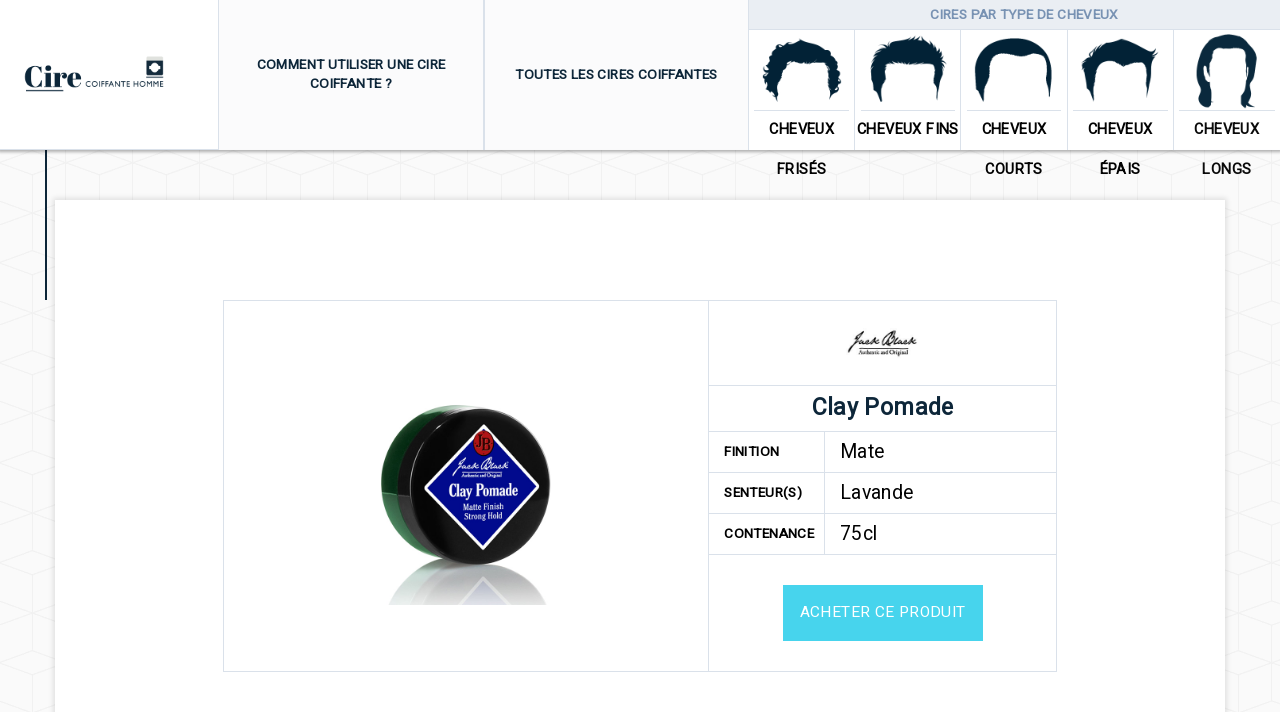

--- FILE ---
content_type: text/html; charset=UTF-8
request_url: https://www.cire-coiffante-homme.fr/cire-coiffante-homme-detail/14/jack-black-clay-pomade
body_size: 5374
content:

<!DOCTYPE html>
<html class="no-js" lang="fr">
<head>
    <meta charset="utf-8">
    <meta http-equiv="x-ua-compatible" content="ie=edge">
    <title>Cire pour homme Clay Pomade - Jack Black</title>
    <meta name="description" content="Découvrez la cire Clay Pomade de la marque Jack Black. Contrôle et tenue durable!">
    <meta name="keywords"
          content="cire coiffante, comparatif cire cheveux, gel cheveux, cire et gel cheveux, baxter of california, cire americancrew">
    <meta name="viewport" content="width=device-width, initial-scale=1,maximum-scale=1, user-scalable=0">
    <meta name="robots" content="index,follow"/>
    <meta name="revisit-after" content="2 days">

    <!--fb-->
    <meta property="og:locale" content="fr_FR"/>
    <meta property="og:type" content="website"/>
    <meta property="og:title" content="Cire pour homme Clay Pomade - Jack Black">
    <meta property="og:description" content="Découvrez la cire Clay Pomade de la marque Jack Black. Contrôle et tenue durable!"/>
    <meta property="og:url" content="https://www.cire-coiffante-homme.fr/cire-coiffante-homme-detail/14/jack-black-clay-pomade">
    <meta property="og:image" content="https://www.cire-coiffante-homme.fr/img/FB/FB_thumb.jpg">


    <meta name="author" content=""/>

    <!-- icons-->
    <link rel="apple-touch-icon" sizes="180x180" href="https://www.cire-coiffante-homme.fr/img/ICONS/apple-touch-icon.png">
    <link rel="icon" type="image/png" href="https://www.cire-coiffante-homme.fr/img/ICONS/favicon-32x32.png" sizes="32x32">
    <link rel="icon" type="image/png" href="https://www.cire-coiffante-homme.fr/img/ICONS/favicon-16x16.png" sizes="16x16">
    <link rel="manifest" href="https://www.cire-coiffante-homme.fr/img/ICONS/manifest.json">
    <link rel="mask-icon" href="https://www.cire-coiffante-homme.fr/img/ICONS/safari-pinned-tab.svg">
    <meta name="theme-color" content="#ffffff">
    <!-- icons-->

    <link data-cfasync="true" rel="stylesheet" href="https://www.cire-coiffante-homme.fr/stylesheets/SITE/styles.css?v=812079">
    <script src="//use.fontawesome.com/ce5b37a3c0.js" type="ad024536c5b5cc4ef500a7fe-text/javascript"></script>
    <script src="//cdnjs.cloudflare.com/ajax/libs/modernizr/2.8.3/modernizr.js" type="ad024536c5b5cc4ef500a7fe-text/javascript"></script>
    
    <script type="ad024536c5b5cc4ef500a7fe-text/javascript">
        (function(i,s,o,g,r,a,m){i['GoogleAnalyticsObject']=r;i[r]=i[r]||function(){
              (i[r].q=i[r].q||[]).push(arguments)},i[r].l=1*new Date();a=s.createElement(o),
          m=s.getElementsByTagName(o)[0];a.async=1;a.src=g;m.parentNode.insertBefore(a,m)
        })(window,document,'script','https://www.google-analytics.com/analytics.js','ga');

        ga('create', 'UA-102010551-1', 'auto');
        ga('send', 'pageview');

    </script>
    <script type='application/ld+json'>
        {
          "@context": "http://www.schema.org",
          "@type": "WebSite",
          "name": "Cire Coiffante homme",
          "url": "https://wwww.cire-coiffante-homme.fr"
        }
     </script>

</head>


<body class="container-fluid">

     
<header>

	<div class="row _nav_reduce">
		<i class="fa fa-chevron-down" aria-hidden="true"></i>
	</div>

	<div class="_desktop row">
		<div class="col-sm-12 col-md-3 col-lg-2 _logo animated fadeInUp delay_2">
			<div class="row">
				<div class="col-xs-8 col-sm-8 col-md-12 col-lg-12">
					<a href="https://www.cire-coiffante-homme.fr/">
						<img src="https://www.cire-coiffante-homme.fr/img/SITE/logo-cire-coiffante-homme.png?v=5" alt="Cire coiffante pour homme - logo" class="img-responsive">
					</a>
				</div>
				<div class="col-xs-4 hidden-md hidden-lg _ham">
					<div class="_menu_ham">
						<span></span>
						<span></span>
						<span></span>
					</div>
				</div>
			</div>
		</div>
		<div class="col-sm-12 col-md-9 col-lg-10 _nav">
			<nav>
				<div class="col-md-3 col-lg-3 _conseils animated fadeIn delay_4 _menu" data-menu="conseils">
					<a href="https://www.cire-coiffante-homme.fr/conseils-choix-utilisation-cire-cheveux-homme" class="row" data-menu="conseils">
						<span>Comment utiliser une cire coiffante ?</span>
					</a>
				</div>
				<div class="col-sm-12 col-md-3 col-lg-3 _conseils animated fadeIn delay_5 _menu" data-menu="cires">
					<a href="https://www.cire-coiffante-homme.fr/liste-cires-coiffantes-homme" class="row" data-menu="cires">
						<span>toutes les cires coiffantes</span>
					</a>
				</div>
				<div class="col-sm-12 col-md-9 col-lg-6 animated fadeIn delay_6">
					<span class="row _title_nav">Cires par type de cheveux</span>
                    <div class="ss_nav">
                        <ul class="row">
                                                            <li class="animated fadeIn delay_7 _menu" data-menu="cheveux-4">
                                    <a href="https://www.cire-coiffante-homme.fr/cire-coiffante-homme-cheveux/4/cire-cheveux-frises" data-menu="cheveux-4">
                                        <div class="_contain">
                                            <img src="https://www.cire-coiffante-homme.fr/UPLOADS/CHEVEUX/cire-coiffante-homme-647085-type-cheveux-cheveux-frises.png" alt="Cire coiffante pour Cheveux frisés">
                                            <h2>Cheveux frisés</h2>
                                        </div>
                                    </a>
                                </li>
                                                            <li class="animated fadeIn delay_8 _menu" data-menu="cheveux-5">
                                    <a href="https://www.cire-coiffante-homme.fr/cire-coiffante-homme-cheveux/5/cire-cheveux-fins" data-menu="cheveux-5">
                                        <div class="_contain">
                                            <img src="https://www.cire-coiffante-homme.fr/UPLOADS/CHEVEUX/cire-coiffante-homme-813765-type-cheveux-cheveux-fins.png" alt="Cire coiffante pour Cheveux fins">
                                            <h2>Cheveux fins</h2>
                                        </div>
                                    </a>
                                </li>
                                                            <li class="animated fadeIn delay_9 _menu" data-menu="cheveux-3">
                                    <a href="https://www.cire-coiffante-homme.fr/cire-coiffante-homme-cheveux/3/cire-cheveux-courts" data-menu="cheveux-3">
                                        <div class="_contain">
                                            <img src="https://www.cire-coiffante-homme.fr/UPLOADS/CHEVEUX/cire-coiffante-homme-273490-type-cheveux-cheveux-courts.png" alt="Cire coiffante pour Cheveux courts">
                                            <h2>Cheveux courts</h2>
                                        </div>
                                    </a>
                                </li>
                                                            <li class="animated fadeIn delay_10 _menu" data-menu="cheveux-2">
                                    <a href="https://www.cire-coiffante-homme.fr/cire-coiffante-homme-cheveux/2/cire-cheveux-epais" data-menu="cheveux-2">
                                        <div class="_contain">
                                            <img src="https://www.cire-coiffante-homme.fr/UPLOADS/CHEVEUX/cire-coiffante-homme-019856-type-cheveux-cheveux-epais.png" alt="Cire coiffante pour Cheveux épais">
                                            <h2>Cheveux épais</h2>
                                        </div>
                                    </a>
                                </li>
                                                            <li class="animated fadeIn delay_11 _menu" data-menu="cheveux-1">
                                    <a href="https://www.cire-coiffante-homme.fr/cire-coiffante-homme-cheveux/1/cire-cheveux-longs" data-menu="cheveux-1">
                                        <div class="_contain">
                                            <img src="https://www.cire-coiffante-homme.fr/UPLOADS/CHEVEUX/cire-coiffante-homme-695230-type-cheveux-cheveux-longs.png" alt="Cire coiffante pour Cheveux longs">
                                            <h2>Cheveux longs</h2>
                                        </div>
                                    </a>
                                </li>
                                                    </ul>
                    </div>
				</div>
			</nav>
		</div>
	</div>

</header>



<div id="barba-wrapper">
	<div class="barba-container row" data-namespace="detail">
  <script type='application/ld+json'>
  {
    "@context": "http://www.schema.org",
    "@type": "product",
    "brand": "Jack Black",
    "name": "Clay Pomade",
    "image": "https://www.cire-coiffante-homme.fr/UPLOADS/CIRES/cire-coiffante-homme-649275-cire-jack-black-clay-pomade.jpg",
    "description": "Contrôle et tenue durable!",
    "url": "https://amzn.to/2zwMV9R"
  }
 </script>


  <div class="_cire_detail">

    <section class="container container_principal">
      <article class="_content">

        <div class="col-xs-12 text-center">
          <div class="_detail_top">
            <div class="col-xs-12 _fiche_top">
              <div class="_fiche row">
                <div class="col-md-7 _line_right _fiche_img">
                  <img src="https://www.cire-coiffante-homme.fr/UPLOADS/CIRES/cire-coiffante-homme-649275-cire-jack-black-clay-pomade.jpg" alt=""
                       class="_img_principale">
                </div>
                <div class="col-md-5">
                  <div class="row">
                    <div class="col-xs-12 _line_bottom">
                      <img src="https://www.cire-coiffante-homme.fr/UPLOADS/MARQUES/cire-coiffante-homme-528146-marque-jack-black.jpg"
                           alt="cire coiffante de marque Jack Black">
                    </div>
                    <div class="col-xs-12 _line_bottom">
                      <h3>Clay Pomade</h3>
                    </div>
                    <div class="col-xs-12 _line_bottom">
                      <div class="row">
                        <div class="col-xs-4 _line_right text-left">
                          <strong>Finition</strong>
                        </div>
                        <div class="col-xs-8 text-left">
                          <span>Mate</span>
                        </div>
                      </div>
                    </div>
                    <div class="col-xs-12 _line_bottom">
                      <div class="row">
                        <div class="col-xs-4 _line_right text-left">
                          <strong>Senteur(s)</strong>
                        </div>
                        <div class="col-xs-8 text-left">
                          <span>Lavande</span>
                        </div>
                      </div>
                    </div>
                    <div class="col-xs-12 _line_bottom">
                      <div class="row">
                        <div class="col-xs-4 _line_right text-left">
                          <strong>Contenance</strong>
                        </div>
                        <div class="col-xs-8 text-left">
                          <span>75cl</span>
                        </div>
                      </div>
                    </div>
                                        <div class="col-xs-12 text-center _btn_amazon">
                      <a class="_cire_btn _small _buy" target="_blank" href="https://amzn.to/2zwMV9R">Acheter ce produit</a>
                    </div>
                                      </div>
                </div>
              </div>
            </div>
          </div>
        </div>

        <div class="row">
          <div class="col-xs-12">

            <div class="_content_cire">
              <br />
<h1 class="_cire_H1">Une argile coiffante haute qualité!</h1>
<br /><br />Cette pommade d'argile offre un contrôle constructible et une tenue solide et naturelle. Idéal pour ajouter de la texture, de la définition ou pour sculpter les cheveux, il leur donne une belle finition mate et se rince facilement.<br /><br />
<h2 class="_cire_H2">Comment utiliser la cire argile Jack Black Pomade ?</h2>
<br /><br />- Pour l'utiliser, frottez une quantité désirée de produit entre les paumes.<br />- Travaillez ensuite dans les cheveux légèrement humides ou secs.<br />- Stylisez comme d'habitude !            </div>


            <div class="col-xs-12">
              <ul class="row _medias">
                                  <li class="col-md-6">
                    <img class="img-responsive" src="https://www.cire-coiffante-homme.fr/UPLOADS/CIRES/cire-coiffante-homme-356120-media-jack-black-cire-coiffante-homme.jpg" alt="Cire Coiffante - jack black cire coiffante homme">
                  </li>
                                    <li class="col-md-6">
                    <img class="img-responsive" src="https://www.cire-coiffante-homme.fr/UPLOADS/CIRES/cire-coiffante-homme-380451-media-jack-black-clay-pomade-cire-homme.jpg" alt="Cire Coiffante - jack black clay pomade cire homme">
                  </li>
                                </ul>
            </div>

            
                        <div class="col-xs-12 text-center _buy">
              <a href="https://amzn.to/2zwMV9R" target="_blank" class="_buy _cire_btn">Acheter ce produit au
                meilleur prix</a>
            </div>
            


            <div class="col-xs-12 _cires_instagram">
              <h2 class="_cire_H2">La cire Clay Pomade sur les réseaux</h2>

              <ul class="row">
                                  <li class="col-md-4">
                    <blockquote class="instagram-media" data-instgrm-version="7">
                      <a href="https://www.instagram.com/p/BiRkqElBY5t/"></a>
                    </blockquote>
                  </li>
                                    <li class="col-md-4">
                    <blockquote class="instagram-media" data-instgrm-version="7">
                      <a href="https://www.instagram.com/p/BqiyOjjnjZo/"></a>
                    </blockquote>
                  </li>
                                    <li class="col-md-4">
                    <blockquote class="instagram-media" data-instgrm-version="7">
                      <a href="https://www.instagram.com/p/BFm4GHsMrvF/"></a>
                    </blockquote>
                  </li>
                                    <li class="col-md-4">
                    <blockquote class="instagram-media" data-instgrm-version="7">
                      <a href="https://www.instagram.com/p/BLmTOvqjbhH/"></a>
                    </blockquote>
                  </li>
                                </ul>
            </div>

            <div class="col-xs-12 cire_others">
              <h2 class="_cire_H2">Autres cires proposées</h2>
              <ul class="row _list_cires">
                                  <li class="col-md-6">
                    <div class="_contain_produit">

                      <div class="row _header_article">
                        <div class="col-sm-8 _left">
                          <h3>Clay Pomade</h3>
                        </div>
                        <div class="col-sm-4">
                          <h2>
                            <img src="https://www.cire-coiffante-homme.fr/UPLOADS/MARQUES/cire-coiffante-homme-639108-marque-baxter-of-california.jpg"
                                 alt="cire coiffante de marque Baxter of California">
                            <span class="_hidden">Cire coiffante Baxter of California</span>
                          </h2>
                        </div>
                      </div>

                      <div class="row _article_img">
                        <img class="img-responsive"
                             src="https://www.cire-coiffante-homme.fr/UPLOADS/CIRES/cire-coiffante-homme-639854-cire-baxter-of-california-argile-coiffante-clay-pomade.jpg"
                             alt="cire coiffante - marque Baxter of California - Clay Pomade">
                      </div>

                      <div class="_description row">
                        <p class="col-xs-12">Un des Best Seller de la cire coiffante pour Homme !</p>
                      </div>
                      <div class="_btns row">
                        <div class="col-xs-12 text-center">
                          <a class="_cire_btn"
                             href="https://www.cire-coiffante-homme.fr/cire-coiffante-homme-detail/1/baxter-of-california-clay-pomade">En
                            savoir plus</a>
                                                      <a href="https://www.awin1.com/cread.php?awinmid=6964&awinaffid=546347&clickref=&p=https%3A%2F%2Fwww.sephora.fr%2Fp%2Fclay-pomade---argile-coiffante-P3559011.html" target="_blank" class="_cire_btn">Acheter au meilleur prix</a>
                                                    </div>
                      </div>
                    </div>
                  </li>
                                    <li class="col-md-6">
                    <div class="_contain_produit">

                      <div class="row _header_article">
                        <div class="col-sm-8 _left">
                          <h3>Deluxe Pomade</h3>
                        </div>
                        <div class="col-sm-4">
                          <h2>
                            <img src="https://www.cire-coiffante-homme.fr/UPLOADS/MARQUES/cire-coiffante-homme-249673-marque-uppercut.jpg"
                                 alt="cire coiffante de marque Uppercut">
                            <span class="_hidden">Cire coiffante Uppercut</span>
                          </h2>
                        </div>
                      </div>

                      <div class="row _article_img">
                        <img class="img-responsive"
                             src="https://www.cire-coiffante-homme.fr/UPLOADS/CIRES/cire-coiffante-homme-130697-cire-uppercut-deluxe-pomade.jpg"
                             alt="cire coiffante - marque Uppercut - Deluxe Pomade">
                      </div>

                      <div class="_description row">
                        <p class="col-xs-12">Une cire pour tous les styles, avec élégance !</p>
                      </div>
                      <div class="_btns row">
                        <div class="col-xs-12 text-center">
                          <a class="_cire_btn"
                             href="https://www.cire-coiffante-homme.fr/cire-coiffante-homme-detail/4/uppercut-deluxe-pomade">En
                            savoir plus</a>
                                                      <a href="https://www.amazon.fr/gp/product/B005IC3C1O/ref=as_li_tl?ie=UTF8&camp=1642&creative=6746&creativeASIN=B005IC3C1O&linkCode=as2&tag=kalfeutre2017-21&linkId=36944febe2a3fc271579b8d4e0b52e4f" target="_blank" class="_cire_btn">Acheter au meilleur prix</a>
                                                    </div>
                      </div>
                    </div>
                  </li>
                                    <li class="col-md-6">
                    <div class="_contain_produit">

                      <div class="row _header_article">
                        <div class="col-sm-8 _left">
                          <h3>Defining Paste</h3>
                        </div>
                        <div class="col-sm-4">
                          <h2>
                            <img src="https://www.cire-coiffante-homme.fr/UPLOADS/MARQUES/cire-coiffante-homme-135609-marque-american-crew.jpg"
                                 alt="cire coiffante de marque American Crew">
                            <span class="_hidden">Cire coiffante American Crew</span>
                          </h2>
                        </div>
                      </div>

                      <div class="row _article_img">
                        <img class="img-responsive"
                             src="https://www.cire-coiffante-homme.fr/UPLOADS/CIRES/cire-coiffante-homme-498127-cire-american-crew-defining-paste.jpg"
                             alt="cire coiffante - marque American Crew - Defining Paste">
                      </div>

                      <div class="_description row">
                        <p class="col-xs-12">Un effet mat tout en restant simple à appliquer sur la chevelure</p>
                      </div>
                      <div class="_btns row">
                        <div class="col-xs-12 text-center">
                          <a class="_cire_btn"
                             href="https://www.cire-coiffante-homme.fr/cire-coiffante-homme-detail/5/american-crew-defining-paste">En
                            savoir plus</a>
                                                      <a href="https://www.amazon.fr/gp/product/B002CMVU7Q/ref=as_li_tl?ie=UTF8&camp=1642&creative=6746&creativeASIN=B002CMVU7Q&linkCode=as2&tag=kalfeutre2017-21&linkId=5109d0573645eadbe1bf0ba20798d1d8" target="_blank" class="_cire_btn">Acheter au meilleur prix</a>
                                                    </div>
                      </div>
                    </div>
                  </li>
                                    <li class="col-md-6">
                    <div class="_contain_produit">

                      <div class="row _header_article">
                        <div class="col-sm-8 _left">
                          <h3>Hard Cream Pomade</h3>
                        </div>
                        <div class="col-sm-4">
                          <h2>
                            <img src="https://www.cire-coiffante-homme.fr/UPLOADS/MARQUES/cire-coiffante-homme-639108-marque-baxter-of-california.jpg"
                                 alt="cire coiffante de marque Baxter of California">
                            <span class="_hidden">Cire coiffante Baxter of California</span>
                          </h2>
                        </div>
                      </div>

                      <div class="row _article_img">
                        <img class="img-responsive"
                             src="https://www.cire-coiffante-homme.fr/UPLOADS/CIRES/cire-coiffante-homme-638742-cire-baxter-of-california-hard-cream-pomade.jpg"
                             alt="cire coiffante - marque Baxter of California - Hard Cream Pomade">
                      </div>

                      <div class="_description row">
                        <p class="col-xs-12">Une pommade légère qui offre une texture douce et lisse ainsi qu'une finition crèmeuse.</p>
                      </div>
                      <div class="_btns row">
                        <div class="col-xs-12 text-center">
                          <a class="_cire_btn"
                             href="https://www.cire-coiffante-homme.fr/cire-coiffante-homme-detail/6/baxter-of-california-hard-cream-pomade">En
                            savoir plus</a>
                                                      <a href="https://www.amazon.fr/gp/product/B00FW6O5FI/ref=as_li_tl?ie=UTF8&camp=1642&creative=6746&creativeASIN=B00FW6O5FI&linkCode=as2&tag=kalfeutre2017-21&linkId=d69c9970854e6cbfe297cb5fa593de56" target="_blank" class="_cire_btn">Acheter au meilleur prix</a>
                                                    </div>
                      </div>
                    </div>
                  </li>
                                </ul>
            </div>

          </div>
        </div>


  </div>

  </article>
  </section>


  </div>
  <script src="//platform.instagram.com/en_US/embeds.js" type="ad024536c5b5cc4ef500a7fe-text/javascript"></script>

</div>

</div>

<footer class="row footer">
    <div class="col-md-5 _border">
        <p class="_pres">
            Le site cire coiffante pour hommes vous conseil sur les différents modèles de cire coiffante pour homme haut de gamme existants sur le marché.
            <br>
            Vous pourrez retrouvez ici <em>plusieurs marques de cires coiffantes</em>, ainsi que les meilleurs modèles de cires pour cheveux proposés par chacune.
            <br><br>
            Cheveux frisés, épais, courts ou fins, vous trouverez le produit idéal pour dompter votre crinière avec style !
        </p>
    </div>
    <div class="col-md-5 _border">
        <div class="col-xs-12">
            <h2>Cires coiffantes proposées</h2>
            <p>
                                    <a class="_a_cire" href="https://www.cire-coiffante-homme.fr/detail-cire-coiffante-homme/7/layrite-cement-clay" title="Cire coiffante Layrite - Cement Clay"><i class="fa fa-angle-right" aria-hidden="true"></i> Layrite - Cement Clay</a>
                                        <a class="_a_cire" href="https://www.cire-coiffante-homme.fr/detail-cire-coiffante-homme/9/smooth-viking-pomade-medium-hold" title="Cire coiffante Smooth Viking - Pomade - Medium Hold"><i class="fa fa-angle-right" aria-hidden="true"></i> Smooth Viking - Pomade - Medium Hold</a>
                                        <a class="_a_cire" href="https://www.cire-coiffante-homme.fr/detail-cire-coiffante-homme/4/uppercut-deluxe-pomade" title="Cire coiffante Uppercut - Deluxe Pomade"><i class="fa fa-angle-right" aria-hidden="true"></i> Uppercut - Deluxe Pomade</a>
                                        <a class="_a_cire" href="https://www.cire-coiffante-homme.fr/detail-cire-coiffante-homme/5/american-crew-defining-paste" title="Cire coiffante American Crew - Defining Paste"><i class="fa fa-angle-right" aria-hidden="true"></i> American Crew - Defining Paste</a>
                                        <a class="_a_cire" href="https://www.cire-coiffante-homme.fr/detail-cire-coiffante-homme/15/bumble-et-bumble-sumotech" title="Cire coiffante Bumble et Bumble - Sumotech"><i class="fa fa-angle-right" aria-hidden="true"></i> Bumble et Bumble - Sumotech</a>
                                        <a class="_a_cire" href="https://www.cire-coiffante-homme.fr/detail-cire-coiffante-homme/16/bumble-et-bumble-semisumo" title="Cire coiffante Bumble et Bumble - Semisumo"><i class="fa fa-angle-right" aria-hidden="true"></i> Bumble et Bumble - Semisumo</a>
                                        <a class="_a_cire" href="https://www.cire-coiffante-homme.fr/detail-cire-coiffante-homme/10/imperial-barber-fiber-pomade" title="Cire coiffante Imperial Barber - Fiber Pomade"><i class="fa fa-angle-right" aria-hidden="true"></i> Imperial Barber - Fiber Pomade</a>
                                        <a class="_a_cire" href="https://www.cire-coiffante-homme.fr/detail-cire-coiffante-homme/14/jack-black-clay-pomade" title="Cire coiffante Jack Black - Clay Pomade"><i class="fa fa-angle-right" aria-hidden="true"></i> Jack Black - Clay Pomade</a>
                                        <a class="_a_cire" href="https://www.cire-coiffante-homme.fr/detail-cire-coiffante-homme/8/apothecary87-mogul-pomade" title="Cire coiffante Apothecary87 - Mogul Pomade"><i class="fa fa-angle-right" aria-hidden="true"></i> Apothecary87 - Mogul Pomade</a>
                                        <a class="_a_cire" href="https://www.cire-coiffante-homme.fr/detail-cire-coiffante-homme/11/suavecito-firme-hold-pomade" title="Cire coiffante Suavecito - Firme Hold pomade"><i class="fa fa-angle-right" aria-hidden="true"></i> Suavecito - Firme Hold pomade</a>
                                        <a class="_a_cire" href="https://www.cire-coiffante-homme.fr/detail-cire-coiffante-homme/1/baxter-of-california-clay-pomade" title="Cire coiffante Baxter of California - Clay Pomade"><i class="fa fa-angle-right" aria-hidden="true"></i> Baxter of California - Clay Pomade</a>
                                        <a class="_a_cire" href="https://www.cire-coiffante-homme.fr/detail-cire-coiffante-homme/12/mitch-reformer-strong" title="Cire coiffante Mitch - Reformer Strong"><i class="fa fa-angle-right" aria-hidden="true"></i> Mitch - Reformer Strong</a>
                                        <a class="_a_cire" href="https://www.cire-coiffante-homme.fr/detail-cire-coiffante-homme/13/american-crew-fiber" title="Cire coiffante American Crew - Fiber"><i class="fa fa-angle-right" aria-hidden="true"></i> American Crew - Fiber</a>
                                        <a class="_a_cire" href="https://www.cire-coiffante-homme.fr/detail-cire-coiffante-homme/6/baxter-of-california-hard-cream-pomade" title="Cire coiffante Baxter of California - Hard Cream Pomade"><i class="fa fa-angle-right" aria-hidden="true"></i> Baxter of California - Hard Cream Pomade</a>
                                </p>
        </div>
    </div>
    <div class="col-md-5">
        <div class="col-xs-12 _follow">
            <span>Suivez cire-coiffante sur Instagram !</span>
            <a href="//www.instagram.com/cire_coiffante_homme/" target="_blank"><i class="fa fa-instagram fa-3x"></i></a>
        </div>
    </div>
</footer>
</div>



<script type="ad024536c5b5cc4ef500a7fe-text/javascript">
    var _URL="https://www.cire-coiffante-homme.fr/";
    var _SITE_URL="https://www.cire-coiffante-homme.fr/";
</script>

    <script src="https://code.jquery.com/jquery-2.2.4.min.js" integrity="sha256-BbhdlvQf/xTY9gja0Dq3HiwQF8LaCRTXxZKRutelT44=" crossorigin="anonymous" type="ad024536c5b5cc4ef500a7fe-text/javascript"></script>
    <script src="//cdnjs.cloudflare.com/ajax/libs/gsap/1.18.5/TweenMax.min.js" type="ad024536c5b5cc4ef500a7fe-text/javascript"></script>
    <script src="//cdnjs.cloudflare.com/ajax/libs/gsap/1.18.5/plugins/ScrollToPlugin.min.js" type="ad024536c5b5cc4ef500a7fe-text/javascript"></script>
    <script src="https://platform.instagram.com/en_US/embeds.js" type="ad024536c5b5cc4ef500a7fe-text/javascript"></script>

    <script src="https://www.cire-coiffante-homme.fr/js/tween/TweenMax.min.js?vers=812079" type="ad024536c5b5cc4ef500a7fe-text/javascript"></script>
    <script src="https://www.cire-coiffante-homme.fr/js/tween/ScrollToPlugin.min.js?vers=812079" type="ad024536c5b5cc4ef500a7fe-text/javascript"></script>

    <script src="//cdn.bootcss.com/barba.js/0.0.10/barba.min.js" type="ad024536c5b5cc4ef500a7fe-text/javascript"></script>
    <script src="https://www.cire-coiffante-homme.fr/js/PLUGS/requestAnimationFrame.js?vers=812079" type="ad024536c5b5cc4ef500a7fe-text/javascript"></script>

    <script src="https://www.cire-coiffante-homme.fr/js/PLUGS/jquery.mCustomScrollbar.concat.min.js?vers=812079" type="ad024536c5b5cc4ef500a7fe-text/javascript"></script>
    <script src="https://www.cire-coiffante-homme.fr/js/PLUGS/jquery.debouncedresize.js?vers=812079" type="ad024536c5b5cc4ef500a7fe-text/javascript"></script>
    <script src="https://www.cire-coiffante-homme.fr/js/PLUGS/jquery.touchSwipe.min.js?vers=812079" type="ad024536c5b5cc4ef500a7fe-text/javascript"></script>

    <script src="https://www.cire-coiffante-homme.fr/js/PLUGS/isotope.pkgd.js?vers=812079" type="ad024536c5b5cc4ef500a7fe-text/javascript"></script>
    <script src="https://www.cire-coiffante-homme.fr/js/PLUGS/packery-mode.pkgd.min.js?vers=812079" type="ad024536c5b5cc4ef500a7fe-text/javascript"></script>


    <script src="https://www.cire-coiffante-homme.fr/js/SITE/FUNCS/common.js?vers=812079" type="ad024536c5b5cc4ef500a7fe-text/javascript"></script>
    <script src="https://www.cire-coiffante-homme.fr/js/SITE/main.js?vers=812079" type="ad024536c5b5cc4ef500a7fe-text/javascript"></script>







<script src="/cdn-cgi/scripts/7d0fa10a/cloudflare-static/rocket-loader.min.js" data-cf-settings="ad024536c5b5cc4ef500a7fe-|49" defer></script><script defer src="https://static.cloudflareinsights.com/beacon.min.js/vcd15cbe7772f49c399c6a5babf22c1241717689176015" integrity="sha512-ZpsOmlRQV6y907TI0dKBHq9Md29nnaEIPlkf84rnaERnq6zvWvPUqr2ft8M1aS28oN72PdrCzSjY4U6VaAw1EQ==" data-cf-beacon='{"version":"2024.11.0","token":"8a55093d7fbd494ab2be93ecfd0b5121","r":1,"server_timing":{"name":{"cfCacheStatus":true,"cfEdge":true,"cfExtPri":true,"cfL4":true,"cfOrigin":true,"cfSpeedBrain":true},"location_startswith":null}}' crossorigin="anonymous"></script>
</body>
</html>



--- FILE ---
content_type: application/javascript
request_url: https://www.cire-coiffante-homme.fr/js/SITE/main.js?vers=812079
body_size: 1984
content:
$(window).unload(function () {
    $('body').scrollTop(0);
});

$(window).on('beforeunload', function () {
    $(window).scrollTop(0);
});


_MOBILE = false;
_menu = "";
_FIRST_LOAD = false;
_H_REDUCE=false;

//*********************************************** CHECK RESIZE WINDOW
var $windowH, $windowW;
$windowH = 500;


function getWINDOW() {
    $windowH = $(window).height();
    $windowW = $(document).width();
}


$(document).ready(function () {


    //GO DOWN
    $(document).on("click","._go_down",function(){

        var _pos = $("._wrap_down").position();
        var oo = _pos.top - 50;

        TweenMax.to($("html,body"), 1.2, {
            scrollTop: oo,
            ease: Expo.easeInOut
        });

    });


    //REQUEST
    var requestAnimationFrame = window.requestAnimationFrame || window.mozRequestAnimationFrame || window.webkitRequestAnimationFrame || window.msRequestAnimationFrame;


    function scrollM(){
        if(_MOBILE===false){
            var top = $(window).scrollTop();
            if (top > 120 && _H_REDUCE===false) {
                $('body').addClass('_reduce');
            } else {
                $('body').removeClass('_reduce');
            }
        }
    }
    //reveal
    $(window).on("scroll", function(){
        scrollM();
    });
    $(document).on("mouseenter","._nav_reduce",function(){
        if(_MOBILE===false){
            _H_REDUCE=true;
            $('body').removeClass('_reduce');
        }
    });

    $(document).on("mouseleave","header",function(){
        _H_REDUCE=true;
        if(_H_REDUCE===true){
            _H_REDUCE=false;
            scrollM();
        }
    });


    //menus.init();


    function loadEffects() {
        if (common.$windowW > 992) {
            //skrollr.init().destroy();
            //s = skrollr.init({forceHeight: false});
        }
    }


    common.getWINDOW();
    loadEffects();
    if (common.$windowInnerWidth < 992) {
        _MOBILE = true;
    }

    function loadSCROLL() {
        if (_MOBILE === false) {
            $("._custom_scroll").mCustomScrollbar({
                theme: "dark"
            });
        }
    }


    function checkLINKS() {
        var links = document.querySelectorAll('a[href]');
        var cbk = function (e) {
            if (e.currentTarget.href === window.location.href) {
                e.preventDefault();
                e.stopPropagation();
            } else {
                _menu = $(e.currentTarget).data("menu");
                $("._menu").removeClass("_menu_activ");
                $("._menu[data-menu=" + _menu + "]").addClass("_menu_activ");
            }
        };

        for (var i = 0; i < links.length; i++) {
            links[i].addEventListener('click', cbk);
        }
    }


    checkLINKS();


    //BARBA
    //***************************************** BARBA
    Barba.Pjax.init();
    Barba.BaseView.init();
    Barba.BaseCache.reset();


    function putMARGIN() {
        var _margin = $("._margin_up").data("margin");
        TweenMax.to($("._margin_up"), 1, {"margin-top": "-" + _margin, delay: 1, ease: Expo.easeOut});
    }

    function pulloffMARGIN() {
        $("._margin_up").removeAttr("style");
    }


    //------------------------------ NEW TRANSIION
    var _del_appear=0.7;
    var FadeTransition = Barba.BaseTransition.extend({
        start: function () {
            Barba.BaseCache.reset();
            Promise
                .all([this.newContainerLoading, this.fadeOut()])
                .then(this.fadeIn.bind(this));
        },
        onLinkClick: function (evt) {
        },
        fadeOut: function () {
            var _this = this;

            getWINDOW();

            //INIT VARS
            var _delay_C="10";
            var _del=20000;

            var _scroll = $(window).scrollTop();

            if(_scroll > 0){
                TweenMax.to($("html,body"), 0.6, {
                    scrollTop: 0,
                    ease: Expo.easeInOut
                });
            }


            // $("._block_t").each(function(index, element){
            //     var delay=0.1*index;
            //     $(element).removeClass("animated fadeIn delay_1 delay_2 delay_3 delay_4 delay_5 delay_6 delay_7");
            //     TweenMax.to($(element),0.6,{opacity:0,delay:delay});
            // });

            TweenMax.to($(this.oldContainer), 0.6, {opacity: 0});

            return $(this.oldContainer).delay(800).promise();



        },

        fadeIn: function () {

            var _this = this;
            var $el = $(this.newContainer);
            $el.css({
                visibility: 'visible',
                opacity: 0
            });


            // $("._block_t").each(function(index, element){
            //     var delay=0.1*index;
            //     $(element).removeClass("animated fadeIn delay_1 delay_2 delay_3 delay_4 delay_5 delay_6 delay_7");
            //     TweenMax.fromTo($(element),0.7,{opacity:0},{opacity:1,delay:delay});
            // });


            // if ($windowW > 992) {
            //
            //     TweenMax.fromTo($(this.newContainer), 1.4, {opacity: 0}, {opacity: 1, delay: _del_appear});
            //
            // } else {
            //     TweenMax.fromTo($(this.newContainer), 1, {opacity: 0}, {opacity: 1, delay: _del_appear});
            // }
            TweenMax.fromTo($(this.newContainer), 1, {opacity: 0}, {opacity: 1, delay: 0.6});
            _this.done();
        }
    });



    //ACCUEIL
    var Home = Barba.BaseView.extend({
        namespace: 'accueil',
        onEnter: function () {
        },
        onEnterCompleted: function () {
            checkLINKS();
            loadEffects();
        },
        onLeave: function () {
            closeMOBILE();
        },
        onLeaveCompleted: function () {
        }
    });
    Home.init();

    var Cheveux= Barba.BaseView.extend({
        namespace: 'cheveux',
        onEnter: function () {
        },
        onEnterCompleted: function () {
            checkLINKS();
            loadEffects();
        },
        onLeave: function () {
            closeMOBILE();
        },
        onLeaveCompleted: function () {
        }
    });
    Cheveux.init();

    var Detail= Barba.BaseView.extend({
        namespace: 'detail',
        onEnter: function () {
        },
        onEnterCompleted: function () {
            checkLINKS();
            loadEffects();
            // $.getScript("https://platform.instagram.com/en_US/embeds.js", function () {
            //     alert("script ok");
            // });
            window.instgrm.Embeds.process();
        },
        onLeave: function () {
            closeMOBILE();
        },
        onLeaveCompleted: function () {
        }
    });
    Detail.init();

    //PARTENAIRES
    var Conseils = Barba.BaseView.extend({
        namespace: 'conseils',
        onEnter: function () {
        },
        onEnterCompleted: function () {
            checkLINKS();
            loadEffects();
        },
        onLeave: function () {
            closeMOBILE();
        },
        onLeaveCompleted: function () {
        }
    });
    Conseils.init();

    //CIRES
    var Cires = Barba.BaseView.extend({
        namespace: 'cires',
        onEnter: function () {
        },
        onEnterCompleted: function () {
            common.filtres();
            checkLINKS();
            loadEffects();
        },
        onLeave: function () {
            closeMOBILE();
        },
        onLeaveCompleted: function () {
        }
    });
    Cires.init();


    //MENTIONS
    var Mentions = Barba.BaseView.extend({
        namespace: 'mentions',
        onEnter: function () {

        },
        onEnterCompleted: function () {
            checkLINKS();
            loadEffects();
        },
        onLeave: function () {
            closeMOBILE();
        },
        onLeaveCompleted: function () {
        }
    });
    Mentions.init();

    //404
    const no_found = Barba.BaseView.extend({
        namespace: 'no_found',
        onEnter: function () {

        },
        onEnterCompleted: function () {
            checkLINKS();
            loadEffects();
        },
        onLeave: function () {
            closeMOBILE();
        },
        onLeaveCompleted: function () {
        }
    });
    no_found.init();


    Barba.Dispatcher.on('linkClicked', function (currentStatus, oldStatus, container) {
    });

    Barba.Pjax.start();


    Barba.Pjax.getTransition = function () {
        return FadeTransition;
    };


    $(window).on("debouncedresize", function () {
        common.getWINDOW();
        if (common.$windowInnerWidth > 992 && _MOBILE === true) {
            location.reload();
            closeMOBILE();
            _MOBILE = false;
            $("header").removeAttr("style");
        }

        if (common.$windowInnerWidth < 992 && _MOBILE === false) {
            location.reload();

            if (_H_REDUCE===false) {
                _H_REDUCE=true;
                $('body').removeClass('_reduce');
            }
            _MOBILE = true;
        }

    });

    _OPEN = false;
    $(document).on("click", "._menu_ham", function () {
        $(this).toggleClass("_activ");
        if (_OPEN === false) {
            $("html").css("overflow", "hidden");
            TweenMax.to($("header"), 1, {"height": "100vh", ease: Expo.easeOut});
            $("._nav").addClass("_activ");
            _OPEN = true;
        } else {
            _OPEN = false;
            $("html").css("overflow-y", "auto");
            TweenMax.to($("header"), 1, {"height": "90px", ease: Expo.easeOut});
            $("._nav").removeClass("_activ");
        }

    });

    function closeMOBILE() {
        if (_OPEN === true) {
            $("html").css("overflow-y", "auto");
            $("._menu_ham").removeClass("_activ");
            TweenMax.to($("header"), 1, {"height": "90px", ease: Expo.easeOut});
            $("._nav").removeClass("_activ");
            _OPEN = false;
        }
    }

});

--- FILE ---
content_type: application/javascript
request_url: https://www.cire-coiffante-homme.fr/js/SITE/FUNCS/common.js?vers=812079
body_size: 76
content:
var common = new Object();

common.$windowH;
common.$windowW;
common.$documentW;
common.$windowInnerWidth;

common.init = function () {

    common.getWINDOW();

    $(window).on("debouncedresize",function(){
        common.getWINDOW();
    });

};

//RECUPERATION TAILLE WINDOW
common.getWINDOW = function(){

    common.$windowH = $(window).height();
    common.$windowW = $(window).width();
    common.$documentW = $(document).width();
    common.$windowInnerWidth = window.innerWidth
        || document.documentElement.clientWidth
        || document.body.clientWidth;

};



common.filtres = function(){

    var filters = {};

    var $grid = $('._list_cires').isotope({
        layoutMode: 'packery',
        itemSelector: '.bl_cire'
    });

    $("select[data-filter=true]").on("change",function(){

        var filterGroup=$(this).attr("name");

        filters[filterGroup] = $(this).val();
        var filterValue = concatValues(filters);

        //filters[filterGroup] =
        //var _filter=$(this).val();
        $grid.isotope({filter: filterValue});


    });

    function concatValues(obj) {
        var value = '';
        for (var prop in obj) {
            value += obj[prop];
        }
        return value;
    }

};


--- FILE ---
content_type: text/plain
request_url: https://www.google-analytics.com/j/collect?v=1&_v=j102&a=36780771&t=pageview&_s=1&dl=https%3A%2F%2Fwww.cire-coiffante-homme.fr%2Fcire-coiffante-homme-detail%2F14%2Fjack-black-clay-pomade&ul=en-us%40posix&dt=Cire%20pour%20homme%20Clay%20Pomade%20-%20Jack%20Black&sr=1280x720&vp=1280x720&_u=IEBAAEABAAAAACAAI~&jid=1793122195&gjid=197208774&cid=1522189724.1768852388&tid=UA-102010551-1&_gid=689891541.1768852388&_r=1&_slc=1&z=1541401038
body_size: -454
content:
2,cG-3ZF8E0KYD7